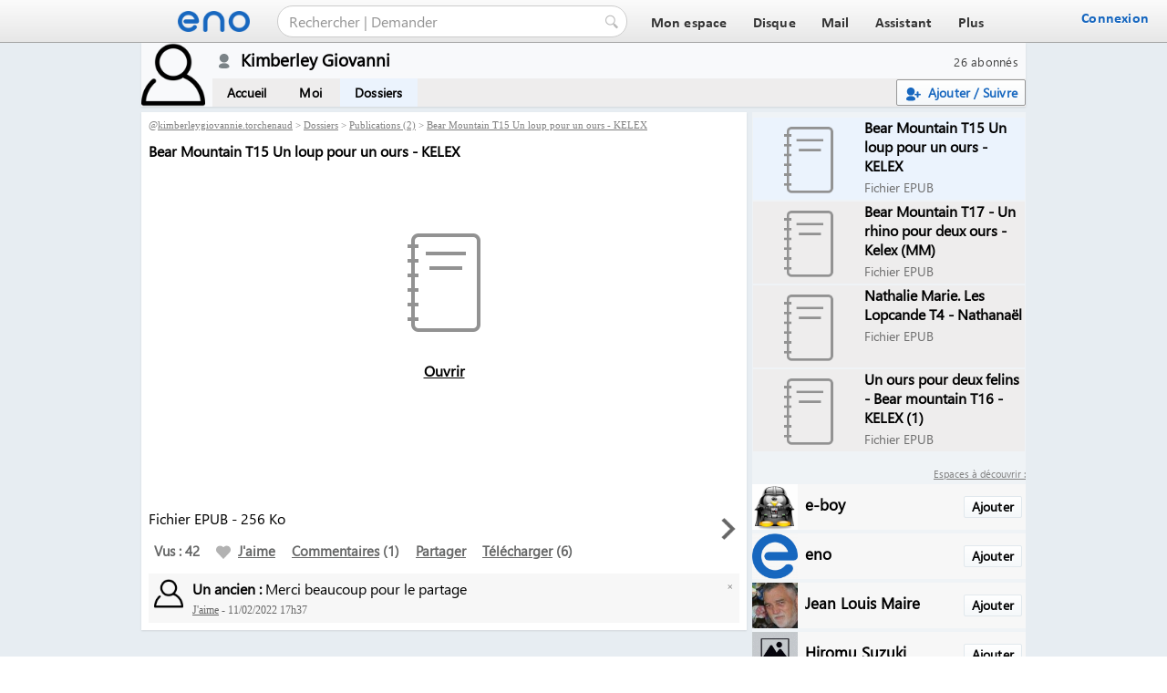

--- FILE ---
content_type: text/html; charset=UTF-8
request_url: https://eno.one/kimberleygiovannie.torchenaud/disk?p=10126612
body_size: 3350
content:
<!DOCTYPE html>
<html lang="fr"><head><meta charset="utf-8" /><title>Bear Mountain T15 Un loup pour un ours - KELEX - Kimberley Giovanni | eno</title><meta name="robots" content="noindex" /><meta name="Description" content="Bear Mountain T15 Un loup pour un ours - KELEX - Fichier publié par Kimberley Giovanni" /><meta name="viewport" content="width=device-width" /><link href="/favicon.ico" rel="icon" type="image/x-icon" /><link href="/style.css" rel="stylesheet" type="text/css" /><script async src="/script.js"></script><script>
var _paq = _paq || [];
_paq.push(['trackPageView']);
_paq.push(['enableLinkTracking']);
(function(){
var u="//eno.one/pass/piwik/";
_paq.push(['setTrackerUrl',u+'piwik.php']);
_paq.push(['setSiteId','1']);
var d=document, g=d.createElement('script'), s=d.getElementsByTagName('script')[0];
g.type='text/javascript'; g.async=true; g.defer=true; g.src=u+'piwik.js'; s.parentNode.insertBefore(g,s);
})();
</script><link href="/spaces/style.css" rel="stylesheet" type="text/css" /><style>
.ticket{font-family:verdana;float:left;width:100% !important;width:99%;position:relative;margin-top:1.5em;border-bottom:1px solid #cccccc}
.ticket p{margin:0 0 0 3.5em;padding:0 0 1em 1.2em;border-left:1px solid #cccccc}
div.new{border-top:#cccccc 1px solid;display:flow-root;margin-bottom:24px}
#allnews form textarea{border:#cccccc 1px solid}
#page{background-color:#e7edf2;}
</style><script async src="/spaces/script.fr.js"></script></head>
<body><div id="tabs"><a href="/"><img alt="eno" id="logo" src="/images/eno.png" /></a><form action="/search/" method="get"><input autocomplete="off" class="tabsq1" name="q" placeholder="Rechercher | Demander" /><input alt="Rechercher" class="tabsq2" src="/images/search.png" type="image" /></form><div id="menu">
<a href="/"><span>Mon espace</span></a>
<a href="/disk/"><span>Disque</span></a>
<a href="/mail/"><span>Mail</span></a>
<a href="/wizard/"><span>Assistant</span></a>
<a href="/power/"><span>Plus</span></a></div><span class="connexion"><a class="connexion" href="javascript:pass()" rel="nofollow"><span>Connexion</span></a><img alt="Menu" class="menu" onclick="nav()" src="/images/menu.png" /></span></div><div id="page"><table class="stop">
  <tr style="vertical-align:top">
    <td class="mavatar" rowspan="2"><a href="/kimberleygiovannie.torchenaud"><img alt="Kimberley Giovanni" id="mavatar" src="/images/member.png" style="height:70px;width:70px" /></a></td>
    <td style="padding:6px 0 6px 6px"><a class="mnetwork" href="/kimberleygiovannie.torchenaud/network">26 abonnés</a>
<img alt="Hors ligne" class="icon2" src="/messenger/offline.png" style="margin:-5px 10px 0 7px" title="Hors ligne" /><b style="font-size:14pt">Kimberley Giovanni</b></td></tr>
  <tr>
    <td style="vertical-align:bottom"><div class="smenu smenu2"><span class="smenu"><a class="follow" href="javascript:pass()" rel="nofollow"><span><img src="/images/contactadd.png" />Ajouter / Suivre</span></a></span>
<img alt="Menu" class="smenu1" onclick="nav2('smenu1')" src="/spaces/menu.png" />
<span id="smenu1"><a href="/kimberleygiovannie.torchenaud">Accueil</a>
<a href="/kimberleygiovannie.torchenaud/about">Moi</a>
<a class="smenu2" href="/kimberleygiovannie.torchenaud/disk">Dossiers</a></span></div></td></tr></table>
<div class="smain"><div class="smiddler"><div class="smiddle1"><div id="title" style="padding:8px 8px 4px 8px">@<a href="/kimberleygiovannie.torchenaud">kimberleygiovannie.torchenaud</a> > <a href="/kimberleygiovannie.torchenaud/disk">Dossiers</a> > <a href="/kimberleygiovannie.torchenaud/disk?f=3405771">Publications (2)</a> > <a href="/kimberleygiovannie.torchenaud/disk?p=10126612">Bear Mountain T15 Un loup pour un ours - KELEX</a></div><div class="topplay2"><h1>Bear Mountain T15 Un loup pour un ours - KELEX</h1></div><div id="media"><a href="/kimberleygiovannie.torchenaud/disk/Publications (2)/Bear Mountain T15 Un loup pour un ours - KELEX.epub"><img alt="Bear Mountain T15 Un loup pour un ours - KELEX" height="128" src="/images/mimetypes/notebook.png" style="margin:60px 0 20px 0" width="128" /><br /><b>Ouvrir</b></a></div><div id="media2"><a href="disk?p=10481957"><img alt="Suivant" class="play" src="/spaces/playnext.png" title="Suivant" /></a>Fichier EPUB - 256 Ko<div id="load"></div></div><div style="padding:0 8px 8px 8px"><div id="comments"><p class="cshare"><span class="cshare">Vus : 42</span> <span class="cshare" id="like_file10126612"><a href="javascript:like2('file',10126612,1)" rel="nofollow"><img alt="Voter" src="/images/good.png" />J'aime</a></span> <span class="cshare"><a href="javascript:pass()" rel="nofollow">Commentaires</a> (1)</span> <span class="cshare"><a href="javascript:share('kimberleygiovannie.torchenaud','file',10126612)" rel="nofollow">Partager</a></span> <span class="cshare"><a href="/disk/download.php?id=10126612" rel="nofollow">Télécharger</a> (6)</span></p><div id="load1"></div><div id="messages"><div class="shoutcom" id="com_562568"><span class="newd"><a href="javascript:delcom(562568)">×</a></span><img class="m" src="/images/member.png" /><b>Un ancien :</b> Merci beaucoup pour le partage<div class="newd2"><span id="clike_562568"><a href="javascript:like('comment',562568,1,0)" rel="nofollow">J'aime</a></span><span class="c" id="clikec_562568"></span> - 11/02/2022 17h37</div></div></div></div></div></div></div><div class="sright"><div class="srighta"></div><div><div id="folder"><div id="files"><a href="/kimberleygiovannie.torchenaud/disk/Publications (2)/Bear Mountain T15 Un loup pour un ours - KELEX.epub"><span class="line" id="fi_10126612" title="Bear Mountain T15 Un loup pour un ours - KELEX.epub" style="background-color:#ebf3fd"><img class="ico" src="/images/mimetypes/notebook.png" /><span class="name">Bear Mountain T15 Un loup pour un ours - KELEX</span><span class="type">Fichier EPUB</span></span></a><a href="/kimberleygiovannie.torchenaud/disk/Publications (2)/Bear Mountain T17 - Un rhino pour deux ours - Kelex (MM).epub"><span class="line" id="fi_10481957" title="Bear Mountain T17 - Un rhino pour deux ours - Kelex (MM).epub"><img class="ico" src="/images/mimetypes/notebook.png" /><span class="name">Bear Mountain T17 - Un rhino pour deux ours - Kelex (MM)</span><span class="type">Fichier EPUB</span></span></a><a href="/kimberleygiovannie.torchenaud/disk/Publications (2)/Nathalie Marie. Les Lopcande T4 - Nathanaël.epub"><span class="line" id="fi_10395674" title="Nathalie Marie. Les Lopcande T4 - Nathanaël.epub"><img class="ico" src="/images/mimetypes/notebook.png" /><span class="name">Nathalie Marie. Les Lopcande T4 - Nathanaël</span><span class="type">Fichier EPUB</span></span></a><a href="/kimberleygiovannie.torchenaud/disk/Publications (2)/Un ours pour deux felins - Bear mountain T16 - KELEX (1).epub"><span class="line" id="fi_10319923" title="Un ours pour deux felins - Bear mountain T16 - KELEX (1).epub"><img class="ico" src="/images/mimetypes/notebook.png" /><span class="name">Un ours pour deux felins - Bear mountain T16 - KELEX (1)</span><span class="type">Fichier EPUB</span></span></a></div></div></div><div></div><div class="suggestion0"><a href="/search/?t=members">Espaces à découvrir :</a></div><div class="suggestion"><div><a class="follow" href="javascript:pass()">Ajouter</a><a href="/e-boy"><img alt="e-boy" src="/avatars/tux/MeeGo_Dark_Vador.jpg" />e-boy</a></div><div><a class="follow" href="javascript:pass()">Ajouter</a><a href="/e-nautia"><img alt="eno" src="/e-nautia/avatar.png" />eno</a></div><div><a class="follow" href="javascript:pass()">Ajouter</a><a href="/jeanlouis.maire"><img alt="Jean Louis Maire" src="/jeanlouis.maire/avatar.jpg" />Jean Louis Maire</a></div><div><a class="follow" href="javascript:pass()">Ajouter</a><a href="/hiromu.suzuki"><img alt="Hiromu Suzuki" src="/hiromu.suzuki/avatar.gif" />Hiromu Suzuki</a></div><div><a class="follow" href="javascript:pass()">Ajouter</a><a href="/no.houle"><img alt="No Houle" src="/no.houle/avatar.jpg" />No Houle</a></div></div></div></div><div id="player"></div></div>
<div id="bottom"><div id="lang"><a href="//da.eno.one/kimberleygiovannie.torchenaud/disk?p=10126612" hreflang="da" onclick="setlang('da')"  rel="nofollow">Dansk</a><a href="//de.eno.one/kimberleygiovannie.torchenaud/disk?p=10126612" hreflang="de" onclick="setlang('de')"  rel="nofollow">Deutsche</a><a href="//et.eno.one/kimberleygiovannie.torchenaud/disk?p=10126612" hreflang="et" onclick="setlang('et')"  rel="nofollow">Eesti</a><a href="//eno.one/kimberleygiovannie.torchenaud/disk?p=10126612" hreflang="en" onclick="setlang('en')"  rel="nofollow">English</a><a href="//es.eno.one/kimberleygiovannie.torchenaud/disk?p=10126612" hreflang="es" onclick="setlang('es')"  rel="nofollow">Español</a><span>Français</span><a href="//hr.eno.one/kimberleygiovannie.torchenaud/disk?p=10126612" hreflang="hr" onclick="setlang('hr')"  rel="nofollow">Hrvatski</a><a href="//id.eno.one/kimberleygiovannie.torchenaud/disk?p=10126612" hreflang="id" onclick="setlang('id')"  rel="nofollow">Indonesia</a><a href="//it.eno.one/kimberleygiovannie.torchenaud/disk?p=10126612" hreflang="it" onclick="setlang('it')"  rel="nofollow">Italiano</a><a href="//lv.eno.one/kimberleygiovannie.torchenaud/disk?p=10126612" hreflang="lv" onclick="setlang('lv')"  rel="nofollow">Latviešu</a><a href="//lt.eno.one/kimberleygiovannie.torchenaud/disk?p=10126612" hreflang="lt" onclick="setlang('lt')"  rel="nofollow">Lietuvių</a><a href="//hu.eno.one/kimberleygiovannie.torchenaud/disk?p=10126612" hreflang="hu" onclick="setlang('hu')"  rel="nofollow">Magyar</a><a href="//nl.eno.one/kimberleygiovannie.torchenaud/disk?p=10126612" hreflang="nl" onclick="setlang('nl')"  rel="nofollow">Nederlands</a><a href="//no.eno.one/kimberleygiovannie.torchenaud/disk?p=10126612" hreflang="no" onclick="setlang('no')"  rel="nofollow">Norsk</a><a href="//pl.eno.one/kimberleygiovannie.torchenaud/disk?p=10126612" hreflang="pl" onclick="setlang('pl')"  rel="nofollow">Polski</a><a href="//pt.eno.one/kimberleygiovannie.torchenaud/disk?p=10126612" hreflang="pt" onclick="setlang('pt')"  rel="nofollow">Português</a><a href="//ro.eno.one/kimberleygiovannie.torchenaud/disk?p=10126612" hreflang="ro" onclick="setlang('ro')"  rel="nofollow">Român</a><a href="//sk.eno.one/kimberleygiovannie.torchenaud/disk?p=10126612" hreflang="sk" onclick="setlang('sk')"  rel="nofollow">Slovenský</a><a href="//sl.eno.one/kimberleygiovannie.torchenaud/disk?p=10126612" hreflang="sl" onclick="setlang('sl')"  rel="nofollow">Slovenščina</a><a href="//fi.eno.one/kimberleygiovannie.torchenaud/disk?p=10126612" hreflang="fi" onclick="setlang('fi')"  rel="nofollow">Suomi</a><a href="//sv.eno.one/kimberleygiovannie.torchenaud/disk?p=10126612" hreflang="sv" onclick="setlang('sv')"  rel="nofollow">Svenska</a><a href="//tr.eno.one/kimberleygiovannie.torchenaud/disk?p=10126612" hreflang="tr" onclick="setlang('tr')"  rel="nofollow">Türkçe</a><a href="//vi.eno.one/kimberleygiovannie.torchenaud/disk?p=10126612" hreflang="vi" onclick="setlang('vi')"  rel="nofollow">Việt Nam</a><a href="//cs.eno.one/kimberleygiovannie.torchenaud/disk?p=10126612" hreflang="cs" onclick="setlang('cs')"  rel="nofollow">Čeština</a><a href="//el.eno.one/kimberleygiovannie.torchenaud/disk?p=10126612" hreflang="el" onclick="setlang('el')"  rel="nofollow">Ελληνικά</a><a href="//bg.eno.one/kimberleygiovannie.torchenaud/disk?p=10126612" hreflang="bg" onclick="setlang('bg')"  rel="nofollow">Български</a><a href="//uk.eno.one/kimberleygiovannie.torchenaud/disk?p=10126612" hreflang="uk" onclick="setlang('uk')"  rel="nofollow">Українська</a><a href="//ru.eno.one/kimberleygiovannie.torchenaud/disk?p=10126612" hreflang="ru" onclick="setlang('ru')"  rel="nofollow">русский</a><a href="//he.eno.one/kimberleygiovannie.torchenaud/disk?p=10126612" hreflang="he" onclick="setlang('he')"  rel="nofollow">עברית</a><a href="//ar.eno.one/kimberleygiovannie.torchenaud/disk?p=10126612" hreflang="ar" onclick="setlang('ar')"  rel="nofollow">عربي</a><a href="//hi.eno.one/kimberleygiovannie.torchenaud/disk?p=10126612" hreflang="hi" onclick="setlang('hi')"  rel="nofollow">हिंदी</a><a href="//th.eno.one/kimberleygiovannie.torchenaud/disk?p=10126612" hreflang="th" onclick="setlang('th')"  rel="nofollow">ไทย</a><a href="//ja.eno.one/kimberleygiovannie.torchenaud/disk?p=10126612" hreflang="ja" onclick="setlang('ja')"  rel="nofollow">日本語</a><a href="//zh.eno.one/kimberleygiovannie.torchenaud/disk?p=10126612" hreflang="zh" onclick="setlang('zh')"  rel="nofollow">汉语</a><a href="//ko.eno.one/kimberleygiovannie.torchenaud/disk?p=10126612" hreflang="ko" onclick="setlang('ko')"  rel="nofollow">한국어</a></div>
<span>© eno</span><span class="lang"><a href="javascript:nav2('lang')" rel="nofollow">[<u>FR</u>] ▲</a></span> <span><a href="/help/terms/">Conditions</a></span> <span><a href="/e-nautia">Suivre eno</a></span> <span><a href="/help/">Aide</a></span></div></body></html>

--- FILE ---
content_type: text/css
request_url: https://eno.one/spaces/style.css
body_size: 3013
content:
#folder{overflow:auto}
#page,#tic{overflow:hidden}
.home0{margin:0 0 20px 0;min-height:102px}
.home1{margin:0 0 16px 0;overflow:hidden;width:630px}
a.follow1{color:gray}
a.create{display:none}
@media screen and (min-width:1250px){
a.create{background-color:#0072c6;background-image:linear-gradient(#2d8ed8,#0072c6);border:1px solid #cecece;border-radius:4px;color:white;display:inline;font-family:Arial;font-size:9pt;font-weight:bold;left:50%;margin-left:492px;padding:4px 6px;position:absolute;text-align:center;text-decoration:none;top:49px}
a.create:active{background:#0072c6;border-color:#ccc;box-shadow:inset 0 1px 4px rgba(0,0,0,0.2)}
a.create:hover{background-color:#0072c6;background-image:linear-gradient(#0072c6,#2d8ed8)}}
a.cb{border:1px solid #979797;border-radius:2px;color:gray;float:right;font-family:Segoe UI;font-size:10pt;font-weight:normal;padding:4px 8px;text-decoration:none}

#allnews form textarea{width:526px}
table.new table.comtable input,table.new table.comtable textarea{width:448px !important}
form.shoutbox{margin:16px}
form.shoutbox #link2 table input,form.shoutbox #link2 table textarea,form.shoutbox table.comtable input,form.shoutbox table.comtable textarea{width:456px}
table.new{border-spacing:0;width:100%}
form.shoutbox table.new{border-spacing:1px}
form.shoutbox table.new tr{vertical-align:top}
form.shoutbox textarea{height:40px;margin:4px 0;overflow:hidden;width:98%}
img.shoutdc,span.shoutdc{height:218px;width:218px}
img.shoutd{height:218px;width:218px}
form.fcom textarea{width:590px}
table.comtable input,table.comtable textarea{width:514px}

img.ico{float:left;height:86px;padding:0 16px;margin:2px;width:86px}
img.mini{float:left;height:90px;margin-right:4px;width:120px}
div.mini{text-align:center;float:left;height:90px;margin-right:4px;padding-top:10px;width:120px}
.pages img{height:16px;margin:0 6px 0 3px;vertical-align:middle;width:16px}
td.mavatar{width:70px}
#mavatar{float:left;height:70px;width:70px}
div.mcity{color:gray}
div.mcity img,img.mws{height:16px;margin:-4px 6px 0 0;vertical-align:middle;width:16px}
a.mnetwork{color:#424242;float:right;font-size:13px;letter-spacing:.02em;display:inline-block;margin:6px 8px 0 0;text-decoration:none}
div.profile{background-color:rgba(255,255,255,0.9);box-shadow:0px 1px 2px rgba(0,0,0,0.1);box-sizing:border-box;padding:8px}
#profile{margin-bottom:32px}
div.sharedetails{color:#cccccc;font-size:8pt;margin-bottom:-16px;text-align:right}
#sharedetails{padding-top:16px}
div.me{margin:8px 0}
span.me{display:inline-block;margin-right:8px}
span.me a,a.me{color:gray}
div.me0{overflow:hidden;text-overflow:ellipsis;white-space:nowrap}
span.me1{color:gray;display:inline-block;vertical-align:top;width:200px}
span.me2{display:inline-block;width:340px}
span.me2 input[type="text"],span.me2 select,span.me2 textarea{width:340px}

div.profilename{font-size:12pt;font-weight:bold;margin-bottom:6px}
img.gender{height:14px;margin-right:8px;vertical-align:middle;width:14px}

div.career{margin:6px 0}
div.career img{cursor:pointer}
div.careerdate{color:gray;padding-left:22px}
#cities{background-color:white;border:#a4a4a4 1px solid;display:none;position:absolute;width:340px}
#cities span{cursor:pointer;display:block;padding:4px}

#media .line,.line0{background-color:#eeeded;display:block;float:left;height:90px;margin:1px;text-align:left;width:322px}
#media .line:hover,.line0:hover{background-color:#ebf3fd}
#media .line img{margin-right:4px}
#media #files{height:auto;margin:0;overflow:auto;text-align:left;width:auto}

#files{margin-top:6px;width:300px}
#files a{text-decoration:none}
#files a:hover{color:black}
.line{background-color:#eeeded;display:block;height:90px;margin:1px}
.line:hover{background-color:#ebf3fd}
.line span.name,.line0 span.name{display:block;font-weight:bold;margin:2px 0;overflow:hidden}
.line span.type,.line0 span.type{color:#6d6d6d;font-size:14px}
#media{min-height:374px;text-align:center;width:664px}
#media img{margin:auto;max-width:100%}
#media2{padding:0 8px}
#media2 a.share{border:1px solid #dedede;border-radius:2px;display:inline-block;float:right;font-size:9pt;margin-top:8px;margin-right:8px;padding:6px 8px;text-decoration:none}
#media2 img.play{height:24px;float:right;margin:10px 0 0 16px;opacity:0.6;width:24px}
#media2 img.play:hover{opacity:1}
#media2 p{line-height:150%}

#to span,#ato span,#eto span{padding:2px 4px}
#to span span,#ato span span,#eto span span{color:gray;cursor:pointer;font-size:8pt}
#hss_moreh{background-color:#ededed;cursor:pointer;margin:2px;padding:2px}
#ss_more,#ass_more,#ess_more{background-color:white;border:1px solid #d8d8d8;display:none;max-height:300px;overflow:auto;position:absolute;width:324px;z-index:2}

#pickfiles:hover{color:#224466}
.disk .pfi{background-color:#f0f5ff;border:solid 1px #cee2f2;margin:2px;padding:3px}
a.download{border:1px solid #dedede;border-radius:2px;display:inline-block;float:none;font-size:9pt;margin-left:8px;padding:6px 8px;text-decoration:none;white-space:nowrap}
a.download span img{height:16px;width:16px}
#folder3{color:#626262;font-size:8pt}
#folder3 a,.file,form.file2 a,form.file2,div.i{color:#626262}
#folder3 input,.file2 select,.file2 textarea{width:98%}
#folder3 input.circle{width:12px}
.file{margin-top:24px;text-align:center}
.file b{color:black}
form.file2{padding:0 8px}
div.i{margin:6px 0}

input.forumn1{float:right;width:350px}
textarea.forumn2{height:300px;width:100%}

div.new2{margin-bottom:4px}
a.new{font-weight:bold}

.edit:hover{background-color:#efefef}

.network{margin-right:16px}
span.network{color:black}
div.buddy{background-color:#f4f6f8;height:50px;margin:4px}
div.buddy a{font-size:13pt;font-weight:bold;line-height:200%;text-decoration:none}
div.buddy a img{height:50px;margin-right:8px;vertical-align:middle;width:50px}
div.buddy a.follow{float:right;font-size:14px;line-height:100%;margin:13px 4px 0 0}

table.stop{background-color:rgba(255,255,255,0.7);border-collapse:collapse;box-shadow:0px 1px 2px rgba(0,0,0,0.1);box-sizing:border-box;height:70px;margin:-6px auto;width:970px}
div.smain{margin:12px auto;width:970px}
div.sleft{background:rgba(255,255,255,0.3);float:left;width:300px}
div.slefta{margin-top:6px}
p.sleft2{text-align:center}
div.smiddle1{background-color:white;box-shadow:0px 1px 2px rgba(0,0,0,0.1);box-sizing:border-box}
div.smiddle2{background-color:white;box-shadow:0px 1px 2px rgba(0,0,0,0.1);box-sizing:border-box}
div.smiddlea{display:none}
div.smiddlel{float:left;padding-left:6px;width:664px}
div.smiddler{float:left;padding-right:6px;width:664px}
div.sright{background:rgba(255,255,255,0.3);float:right;width:300px}
div.topplay{padding:8px}
div.topplay h1{margin-top:0}
div.topplay1{min-height:50px;padding:8px}
div.topplay1 img{float:left;height:48px;margin-right:16px;width:48px}
div.topplay1 span{color:#58584d;float:right;font-size:8pt;text-align:right}
div.topplay2{padding:8px}
div.topplay2 span{color:#58584d;font-size:8pt;float:right}
div.topplay1 h1,div.topplay2 h1{color:black;font-size:12pt;margin:0}
#folder1{padding:8px}

img.smenu0,img.smenu1{display:none}

#media video{width:100%}

@media screen and (min-width:1300px){
#mavatar{margin-left:8px}
div.smain,table.stop{width:1280px}
div.sleft,div.sright{width:320px}
div.smiddler,div.smiddlel{width:954px}
#files,#media{width:100%}
#media .line,.line0{width:310px}
form.fcom textarea{width:862px}
#allnews form textarea{width:895px}
div.newf{margin:0}
img.shoutdc,span.shoutdc,img.shoutd{height:314px;width:314px}}

@media screen and (max-width:970px){
#page,div.smiddlel,div.smiddler{padding:0}
#files,#media .line,.line0{width:auto}
#profilem{display:none}
table.stop,.home1{margin-right:-12px;width:100%}
table.stop{border:0;margin:0;width:100%}
div.profile{border-color:#cecece;border-style:solid;border-width:1px 0 0 0}
div.smain{margin-top:0;width:100%}
#media .line,.line0{float:none}
#media{min-height:204px;width:auto}
input.forumn1{width:102px}
textarea.forumn2{height:240px;width:192px}
div.smiddle1,div.smiddle2{border:0}
div.smiddlea{border-bottom:#cecece 1px solid;border-top:#cecece 1px solid;display:block}
div.sleft,div.sright,div.smiddlel,div.smiddler{float:none;width:100%}
.sleft2,div.slefta,div.srighta{display:none}
img.smenu0,img.smenu1{display:inline;float:right;height:30px;margin-right:8px;vertical-align:middle;width:30px}
img.smenu0{float:right;margin:4px 8px 0 0}
#smenu1{display:none;position:absolute;right:0;z-index:8;top:132px}
#smenu1 a{background-color:white;border-color:#cecece;border-style:solid;border-width:0 1px 1px 1px;display:block;padding:12px 24px;font-size:30pt}}

.smenu a{font-weight:500;text-decoration:none}
.smenu a img{margin:0 10px 0 2px;vertical-align:middle}
.smenu a.follow{border-color:#979797;margin-top:1px;padding:4px 8px}
.smenu a.follow span{color:#1767bf}
span.smenu{float:right;margin:0;text-align:right}
span.smenu a.follow1{background-color:#eeeded;padding-right:9px}
div.smenu2{background-color:#eeeded;margin-left:8px}
div.smenu2 a{display:inline-block;font-size:14px;font-weight:bold;letter-spacing:0.2px;padding:6px 16px}
div.smenu2 a:hover,a.smenu2{background-color:#ebf3fd}

#title{color:gray;font-family:Verdana;font-size:11px;padding-bottom:8px}
#title a{color:gray;font-weight:normal}

#share b{color:#7f7f7f}
#share br{display:block;margin:2px 0}
#share img{height:48px;margin-right:8px;width:48px}
#share input.input{border-color:#abadb3;color:#abadb3;width:96%}
#downloads_load img{margin-right:0}
#load1 #share{margin:-8px 0 8px 0}

div.suggestion0{font-size:8pt;margin:6px 0 0 2px;text-align:right}
div.suggestion0 a{color:gray}
div.sright div.suggestion0{margin-top:16px}
div.suggestion{font-size:15px}

span.comimg2{top:-10px}
form.topic table.comtable input,form.topic table.comtable textarea{width:405px}

#upload0{margin-top:-8px}
#upload0 a,#upload0 input{background-color:transparent;border:1px solid #dedede;border-radius:2px;display:inline-block;font-weight:bold;margin:4px;padding:6px 14px;text-decoration:none}
#upload0 a:hover,#upload0 input:hover{background-color:#f0f0f0}
#bigfile b{cursor:pointer;float:right}
#bigfile p{text-align:left}

.ticket.date{position:absolute;top:0;left:5px;width:2.3em;text-align:right}
.ticket.date.month{text-transform:uppercase;font:700 0.6em arial, sans-serif;color:#888}
.ticket.date.day{display:block;margin-top:-2px;font:700 2.1em arial, sans-serif;color:#888}
.ticket.title{display:block;padding:0 0 5px 0;font-size:1.2em;font-weight:bold;color:#586b7a}
img.new{float:left;height:50px;margin:0 3px;width:50px}
img.del{cursor:pointer;height:16px;vertical-align:middle;width:16px}

@media screen and (max-width:640px){
#allnews form textarea{font-size:14pt;width:375px}
form.shoutbox #link2 table input,form.shoutbox #link2 table textarea,form.shoutbox table.comtable input,form.shoutbox table.comtable textarea{font-size:14pt;width:426px}
table.new table.comtable input,table.new table.comtable textarea{font-size:14pt;width:418px !important}
form.fcom textarea{width:566px}
form.fcom table.comtable input,form.fcom table.comtable textarea{font-size:14pt;width:496px}
form.topic table.comtable input,form.topic table.comtable textarea{font-size:14pt;width:378px}}

@media screen and (max-width:380px){
img.shoutd{height:176px;width:176px}
span.shoutd{height:176px;width:176px}
form.shoutbox table.new,table.new{width:342px}
form.shoutbox #link2 table input,form.shoutbox #link2 table textarea,form.shoutbox table.comtable input,form.shoutbox table.comtable textarea{font-size:14pt;width:154px}
table.new table.comtable input,table.new table.comtable textarea{font-size:14pt;width:126px !important}
form.fcom textarea{width:286px}
form.fcom table.comtable input,form.fcom table.comtable textarea{font-size:14pt;width:214px}
form.topic table.comtable input,form.topic table.comtable textarea{font-size:14pt;width:66px}}